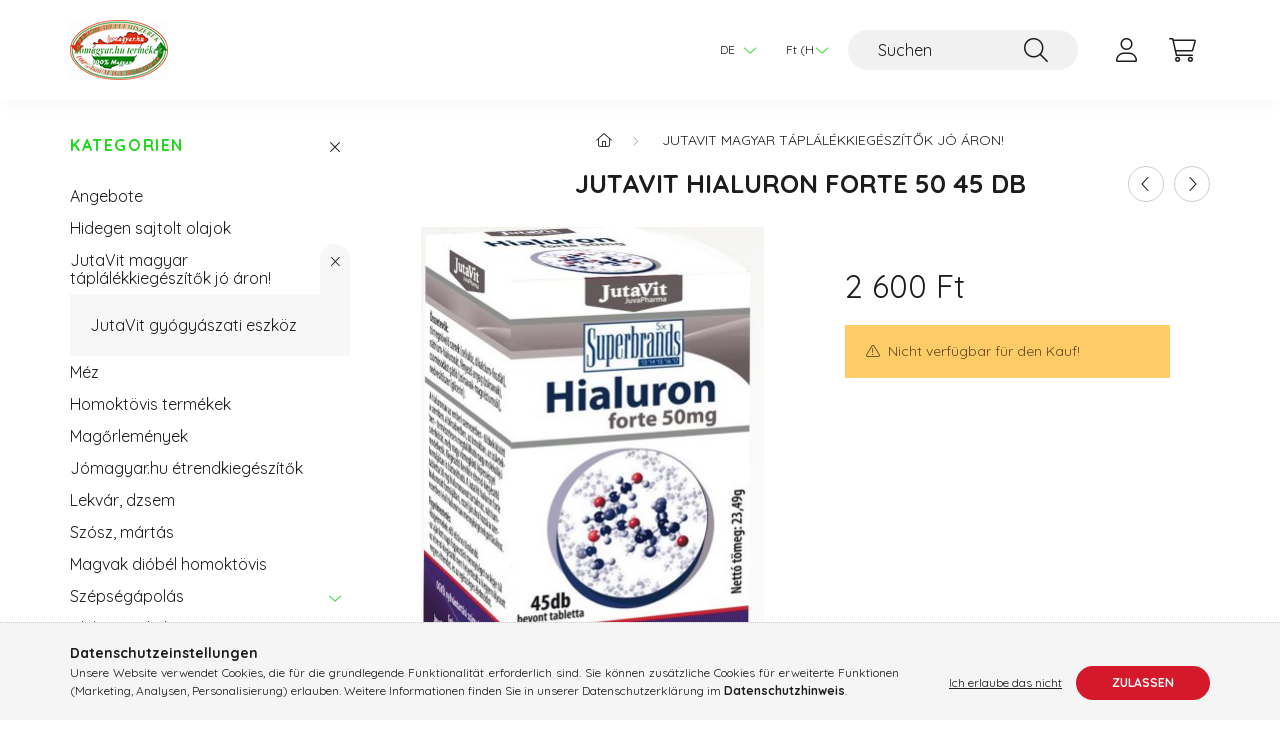

--- FILE ---
content_type: text/html; charset=UTF-8
request_url: https://jomagyar.hu/de/spd/jv-9192/JutaVit-Hialuron-forte-50-45-db
body_size: 20957
content:
<!DOCTYPE html>
<html lang="de">
    <head>
        <meta charset="utf-8">
<meta name="keywords" content="JutaVit Hialuron forte 50 45 db">
<meta name="description" content="JutaVit Hialuron forte 50 45 db, Új, Jutavit Hialuron Forte 200 mg 30db 3500 Ft!  A hialuronsav egy olyan fehérje építő elem (glükozaminoglikán), amely természe">
<meta name="robots" content="index, follow">
<meta http-equiv="X-UA-Compatible" content="IE=Edge">
<meta property="og:site_name" content="jomagyar.hu" />
<meta property="og:title" content="JutaVit Hialuron forte 50 45 db">
<meta property="og:description" content="JutaVit Hialuron forte 50 45 db, Új, Jutavit Hialuron Forte 200 mg 30db 3500 Ft!  A hialuronsav egy olyan fehérje építő elem (glükozaminoglikán), amely természe">
<meta property="og:type" content="product">
<meta property="og:url" content="https://jomagyar.hu/de/spd/jv-9192/JutaVit-Hialuron-forte-50-45-db">
<meta property="og:image" content="https://jomagyar.hu/img/57978/jv-9192/jv-9192.jpg">
<meta name="mobile-web-app-capable" content="yes">
<meta name="apple-mobile-web-app-capable" content="yes">
<meta name="MobileOptimized" content="320">
<meta name="HandheldFriendly" content="true">

<title>JutaVit Hialuron forte 50 45 db</title>


<script>
var service_type="shop";
var shop_url_main="https://jomagyar.hu";
var actual_lang="de";
var money_len="0";
var money_thousend=" ";
var money_dec=",";
var shop_id=57978;
var unas_design_url="https:"+"/"+"/"+"jomagyar.hu"+"/"+"!common_design"+"/"+"base"+"/"+"002203"+"/";
var unas_design_code='002203';
var unas_base_design_code='2200';
var unas_design_ver=4;
var unas_design_subver=4;
var unas_shop_url='https://jomagyar.hu/de';
var responsive="yes";
var price_nullcut_disable=1;
var config_plus=new Array();
config_plus['product_tooltip']=1;
config_plus['cart_redirect']=1;
config_plus['money_type']='Ft';
config_plus['money_type_display']='Ft';
var lang_text=new Array();

var UNAS = UNAS || {};
UNAS.shop={"base_url":'https://jomagyar.hu',"domain":'jomagyar.hu',"username":'etrendkiegeszitok-olajok.unas.hu',"id":57978,"lang":'de',"currency_type":'Ft',"currency_code":'HUF',"currency_rate":'1',"currency_length":0,"base_currency_length":0,"canonical_url":'https://jomagyar.hu/de/spd/jv-9192/JutaVit-Hialuron-forte-50-45-db'};
UNAS.design={"code":'002203',"page":'product_details'};
UNAS.api_auth="f3526a6f855bbcfb7a3a1f4ce7aea41c";
UNAS.customer={"email":'',"id":0,"group_id":0,"without_registration":0};
UNAS.shop["category_id"]="645669";
UNAS.shop["sku"]="jv-9192";
UNAS.shop["product_id"]="380275803";
UNAS.shop["only_private_customer_can_purchase"] = false;
 

UNAS.text = {
    "button_overlay_close": `Schließen`,
    "popup_window": `Popup-Fenster`,
    "list": `Liste`,
    "updating_in_progress": `Aktualisierung läuft`,
    "updated": `Aktualisiert`,
    "is_opened": `geöffnet`,
    "is_closed": `Geschlossen`,
    "deleted": `Gelöscht`,
    "consent_granted": `Einwilligung erteilt`,
    "consent_rejected": `Zustimmung verweigert`,
    "field_is_incorrect": `Ungültiges Feld`,
    "error_title": `Fehler!`,
    "product_variants": `Produktvarianten`,
    "product_added_to_cart": `Das Produkt wurde in den Warenkorb gelegt`,
    "product_added_to_cart_with_qty_problem": `Nur [qty_added_to_cart] [qty_unit] des Produkts wurden in den Warenkorb gelegt`,
    "product_removed_from_cart": `Artikel aus dem Warenkorb entfernt`,
    "reg_title_name": `Name`,
    "reg_title_company_name": `Firmenname`,
    "number_of_items_in_cart": `Anzahl der Artikel im Warenkorb`,
    "cart_is_empty": `Warenkorb ist leer`,
    "cart_updated": `Warenkorb aktualisiert`
};


UNAS.text["delete_from_compare"]= `Aus Vergleich entfernen`;
UNAS.text["comparison"]= `Vergleichen`;

UNAS.text["delete_from_favourites"]= `Aus Favoriten entfernen`;
UNAS.text["add_to_favourites"]= `Zu Favoriten hinzufügen`;






window.lazySizesConfig=window.lazySizesConfig || {};
window.lazySizesConfig.loadMode=1;
window.lazySizesConfig.loadHidden=false;

window.dataLayer = window.dataLayer || [];
function gtag(){dataLayer.push(arguments)};
gtag('js', new Date());
</script>

<script src="https://jomagyar.hu/!common_packages/jquery/jquery-3.2.1.js?mod_time=1759314983"></script>
<script src="https://jomagyar.hu/!common_packages/jquery/plugins/migrate/migrate.js?mod_time=1759314984"></script>
<script src="https://jomagyar.hu/!common_packages/jquery/plugins/autocomplete/autocomplete.js?mod_time=1759314983"></script>
<script src="https://jomagyar.hu/!common_packages/jquery/plugins/tools/overlay/overlay.js?mod_time=1759314984"></script>
<script src="https://jomagyar.hu/!common_packages/jquery/plugins/tools/toolbox/toolbox.expose.js?mod_time=1759314984"></script>
<script src="https://jomagyar.hu/!common_packages/jquery/plugins/lazysizes/lazysizes.min.js?mod_time=1759314984"></script>
<script src="https://jomagyar.hu/!common_packages/jquery/plugins/lazysizes/plugins/bgset/ls.bgset.min.js?mod_time=1759314984"></script>
<script src="https://jomagyar.hu/!common_packages/jquery/own/shop_common/exploded/common.js?mod_time=1764831093"></script>
<script src="https://jomagyar.hu/!common_packages/jquery/own/shop_common/exploded/common_overlay.js?mod_time=1759314983"></script>
<script src="https://jomagyar.hu/!common_packages/jquery/own/shop_common/exploded/common_shop_popup.js?mod_time=1759314983"></script>
<script src="https://jomagyar.hu/!common_packages/jquery/own/shop_common/exploded/page_product_details.js?mod_time=1759314983"></script>
<script src="https://jomagyar.hu/!common_packages/jquery/own/shop_common/exploded/function_favourites.js?mod_time=1759314983"></script>
<script src="https://jomagyar.hu/!common_packages/jquery/own/shop_common/exploded/function_compare.js?mod_time=1759314983"></script>
<script src="https://jomagyar.hu/!common_packages/jquery/own/shop_common/exploded/function_recommend.js?mod_time=1759314983"></script>
<script src="https://jomagyar.hu/!common_packages/jquery/own/shop_common/exploded/function_product_print.js?mod_time=1759314983"></script>
<script src="https://jomagyar.hu/!common_packages/jquery/plugins/hoverintent/hoverintent.js?mod_time=1759314984"></script>
<script src="https://jomagyar.hu/!common_packages/jquery/own/shop_tooltip/shop_tooltip.js?mod_time=1759314983"></script>
<script src="https://jomagyar.hu/!common_design/base/002200/main.js?mod_time=1759314986"></script>
<script src="https://jomagyar.hu/!common_packages/jquery/plugins/flickity/v3/flickity.pkgd.min.js?mod_time=1759314984"></script>
<script src="https://jomagyar.hu/!common_packages/jquery/plugins/flickity/v3/as-nav-for.js?mod_time=1759314984"></script>
<script src="https://jomagyar.hu/!common_packages/jquery/plugins/toastr/toastr.min.js?mod_time=1759314984"></script>
<script src="https://jomagyar.hu/!common_packages/jquery/plugins/tippy/popper-2.4.4.min.js?mod_time=1759314984"></script>
<script src="https://jomagyar.hu/!common_packages/jquery/plugins/tippy/tippy-bundle.umd.min.js?mod_time=1759314984"></script>
<script src="https://jomagyar.hu/!common_packages/jquery/plugins/photoswipe/photoswipe.min.js?mod_time=1759314984"></script>
<script src="https://jomagyar.hu/!common_packages/jquery/plugins/photoswipe/photoswipe-ui-default.min.js?mod_time=1759314984"></script>

<link href="https://jomagyar.hu/temp/shop_57978_ac742b43529eb66ed270322790d13bfb.css?mod_time=1769087771" rel="stylesheet" type="text/css">

<link href="https://jomagyar.hu/de/spd/jv-9192/JutaVit-Hialuron-forte-50-45-db" rel="canonical">
    <link id="favicon-32x32" rel="icon" type="image/png" href="https://jomagyar.hu/!common_design/own/image/favicon_32x32.png" sizes="32x32">
    <link id="favicon-192x192" rel="icon" type="image/png" href="https://jomagyar.hu/!common_design/own/image/favicon_192x192.png" sizes="192x192">
            <link rel="apple-touch-icon" href="https://jomagyar.hu/!common_design/own/image/favicon_32x32.png" sizes="32x32">
        <link rel="apple-touch-icon" href="https://jomagyar.hu/!common_design/own/image/favicon_192x192.png" sizes="192x192">
        <script>
        var google_consent=1;
    
        gtag('consent', 'default', {
           'ad_storage': 'denied',
           'ad_user_data': 'denied',
           'ad_personalization': 'denied',
           'analytics_storage': 'denied',
           'functionality_storage': 'denied',
           'personalization_storage': 'denied',
           'security_storage': 'granted'
        });

    
        gtag('consent', 'update', {
           'ad_storage': 'denied',
           'ad_user_data': 'denied',
           'ad_personalization': 'denied',
           'analytics_storage': 'denied',
           'functionality_storage': 'denied',
           'personalization_storage': 'denied',
           'security_storage': 'granted'
        });

        </script>
    <script async src="https://www.googletagmanager.com/gtag/js?id=G-GZYDJ5Y0T1"></script>    <script>
    gtag('config', 'G-GZYDJ5Y0T1');

        </script>
        <script>
    var google_analytics=1;

                gtag('event', 'view_item', {
              "currency": "HUF",
              "value": '2600',
              "items": [
                  {
                      "item_id": "jv-9192",
                      "item_name": "JutaVit Hialuron forte 50 45 db",
                      "item_category": "JutaVit magyar táplálékkiegészítők jó áron!",
                      "price": '2600'
                  }
              ],
              'non_interaction': true
            });
               </script>
           <script>
        gtag('config', 'AW-1054195693',{'allow_enhanced_conversions':true});
                </script>
            <script>
        var google_ads=1;

                gtag('event','remarketing', {
            'ecomm_pagetype': 'product',
            'ecomm_prodid': ["jv-9192"],
            'ecomm_totalvalue': 2600        });
            </script>
        <!-- Google Tag Manager -->
    <script>(function(w,d,s,l,i){w[l]=w[l]||[];w[l].push({'gtm.start':
            new Date().getTime(),event:'gtm.js'});var f=d.getElementsByTagName(s)[0],
            j=d.createElement(s),dl=l!='dataLayer'?'&l='+l:'';j.async=true;j.src=
            'https://www.googletagmanager.com/gtm.js?id='+i+dl;f.parentNode.insertBefore(j,f);
        })(window,document,'script','dataLayer','GTM-WDQ7J3MJ');</script>
    <!-- End Google Tag Manager -->

    <!-- Arukereso.cz PRODUCT DETAIL script -->
<script>
  (function(t, r, a, c, k, i, n, g) {t["ROIDataObject"] = k;
      t[k]=t[k]||function(){(t[k].q=t[k].q||[]).push(arguments)},t[k].c=i;n=r.createElement(a),
      g=r.getElementsByTagName(a)[0];n.async=1;n.src=c;g.parentNode.insertBefore(n,g)
      })(window, document, "script", "//www.arukereso.hu/ocm/sdk.js?source=unas&version=2&page=product_detail","arukereso", "hu");
</script>
<!-- End Arukereso.hu PRODUCT DETAIL script -->


        <meta content="width=device-width, initial-scale=1.0" name="viewport" />
        <link rel="preconnect" href="https://fonts.gstatic.com">
        <link rel="preload" href="https://fonts.googleapis.com/css2?family=Quicksand:wght@400;700&display=swap" as="style" />
        <link rel="stylesheet" href="https://fonts.googleapis.com/css2?family=Quicksand:wght@400;700&display=swap" media="print" onload="this.media='all'">
        <noscript>
            <link rel="stylesheet" href="https://fonts.googleapis.com/css2?family=Quicksand:wght@400;700&display=swap" />
        </noscript>
        
        
        
        
        
        

        
        
        
        
                    
            
            
            
            
            
            
            
            
            
                
    </head>

                
                
    
    
    
    
    
                     
    
    <body class='design_ver4 design_subver1 design_subver2 design_subver3 design_subver4' id="ud_shop_artdet">
    
        <!-- Google Tag Manager (noscript) -->
    <noscript><iframe src="https://www.googletagmanager.com/ns.html?id=GTM-WDQ7J3MJ"
                      height="0" width="0" style="display:none;visibility:hidden"></iframe></noscript>
    <!-- End Google Tag Manager (noscript) -->
    <div id="image_to_cart" style="display:none; position:absolute; z-index:100000;"></div>
<div class="overlay_common overlay_warning" id="overlay_cart_add"></div>
<script>$(document).ready(function(){ overlay_init("cart_add",{"onBeforeLoad":false}); });</script>
<div id="overlay_login_outer"></div>	
	<script>
	$(document).ready(function(){
	    var login_redir_init="";

		$("#overlay_login_outer").overlay({
			onBeforeLoad: function() {
                var login_redir_temp=login_redir_init;
                if (login_redir_act!="") {
                    login_redir_temp=login_redir_act;
                    login_redir_act="";
                }

									$.ajax({
						type: "GET",
						async: true,
						url: "https://jomagyar.hu/shop_ajax/ajax_popup_login.php",
						data: {
							shop_id:"57978",
							lang_master:"de",
                            login_redir:login_redir_temp,
							explicit:"ok",
							get_ajax:"1"
						},
						success: function(data){
							$("#overlay_login_outer").html(data);
							if (unas_design_ver >= 5) $("#overlay_login_outer").modal('show');
							$('#overlay_login1 input[name=shop_pass_login]').keypress(function(e) {
								var code = e.keyCode ? e.keyCode : e.which;
								if(code.toString() == 13) {		
									document.form_login_overlay.submit();		
								}	
							});	
						}
					});
								},
			top: 50,
			mask: {
	color: "#000000",
	loadSpeed: 200,
	maskId: "exposeMaskOverlay",
	opacity: 0.7
},
			closeOnClick: (config_plus['overlay_close_on_click_forced'] === 1),
			onClose: function(event, overlayIndex) {
				$("#login_redir").val("");
			},
			load: false
		});
		
			});
	function overlay_login() {
		$(document).ready(function(){
			$("#overlay_login_outer").overlay().load();
		});
	}
	function overlay_login_remind() {
        if (unas_design_ver >= 5) {
            $("#overlay_remind").overlay().load();
        } else {
            $(document).ready(function () {
                $("#overlay_login_outer").overlay().close();
                setTimeout('$("#overlay_remind").overlay().load();', 250);
            });
        }
	}

    var login_redir_act="";
    function overlay_login_redir(redir) {
        login_redir_act=redir;
        $("#overlay_login_outer").overlay().load();
    }
	</script>  
	<div class="overlay_common overlay_info" id="overlay_remind"></div>
<script>$(document).ready(function(){ overlay_init("remind",[]); });</script>

	<script>
    	function overlay_login_error_remind() {
		$(document).ready(function(){
			load_login=0;
			$("#overlay_error").overlay().close();
			setTimeout('$("#overlay_remind").overlay().load();', 250);	
		});
	}
	</script>  
	<div class="overlay_common overlay_info" id="overlay_newsletter"></div>
<script>$(document).ready(function(){ overlay_init("newsletter",[]); });</script>

<script>
function overlay_newsletter() {
    $(document).ready(function(){
        $("#overlay_newsletter").overlay().load();
    });
}
</script>
<div class="overlay_common overlay_error" id="overlay_script"></div>
<script>$(document).ready(function(){ overlay_init("script",[]); });</script>
    <script>
    $(document).ready(function() {
        $.ajax({
            type: "GET",
            url: "https://jomagyar.hu/shop_ajax/ajax_stat.php",
            data: {master_shop_id:"57978",get_ajax:"1"}
        });
    });
    </script>
    

    <div id="container" class="page_shop_artdet_jv_9192">
                

        <header class="header js-header">
            <div class="header-inner js-header-inner">
                <div class="container">
                    <div class="row gutters-10 gutters-xl-20 flex-nowrap justify-content-center align-items-center py-3 py-lg-4 position-relative">
                        <div class="header__left col col-lg-auto">
                            <div class="header__left-inner d-flex align-items-center">
                                <button type="button" class="hamburger__btn dropdown--btn d-xl-none" id="hamburger__btn" aria-label="hamburger button" data-btn-for=".main__left">
                                    <span class="hamburger__btn-icon icon--hamburger"></span>
                                </button>
                                    <div id="header_logo_img" class="js-element header_logo logo" data-element-name="header_logo">
        <div class="header_logo-img-container">
            <div class="header_logo-img-wrapper">
                                                <a href="https://jomagyar.hu/de/">                    <picture>
                                                <source media="(max-width: 575.98px)" srcset="https://jomagyar.hu/!common_design/custom/etrendkiegeszitok-olajok.unas.hu/element/layout_hu_header_logo-280x60_1_small.png?time=1698858130 36w, https://jomagyar.hu/!common_design/custom/etrendkiegeszitok-olajok.unas.hu/element/layout_hu_header_logo-280x60_1_small_retina.png?time=1698858130 560w" sizes="36px"/>
                                                <source srcset="https://jomagyar.hu/!common_design/custom/etrendkiegeszitok-olajok.unas.hu/element/layout_hu_header_logo-280x60_1_default.png?time=1698858130 1x, https://jomagyar.hu/!common_design/custom/etrendkiegeszitok-olajok.unas.hu/element/layout_hu_header_logo-280x60_1_default_retina.png?time=1698858130 2x" />
                        <img                              src="https://jomagyar.hu/!common_design/custom/etrendkiegeszitok-olajok.unas.hu/element/layout_hu_header_logo-280x60_1_default.png?time=1698858130"                             
                             alt="jomagyar.hu                        "/>
                    </picture>
                    </a>                                        </div>
        </div>
    </div>

                            </div>
                        </div>

                        <div class="header__right col-auto col-lg">
                            <div class="row gutters-10 align-items-center">
                                
                                <div class="col-auto col-xl d-flex justify-content-end position-static">
                                        <div class="lang-box-desktop flex-shrink-0">
        <div class="lang-select-group form-group form-select-group mb-0">
            <select class="form-control border-0 lang-select" aria-label="Sprache ändern" name="change_lang" id="box_lang_select_desktop" onchange="location.href='https://jomagyar.hu'+this.value">
                                <option value="/spd/jv-9192/JutaVit-Hialuron-forte-50-45-db">HU</option>
                                <option value="/de/spd/jv-9192/JutaVit-Hialuron-forte-50-45-db" selected="selected">DE</option>
                                <option value="/en/spd/jv-9192/JutaVit-Hialuron-forte-50-45-db">EN</option>
                            </select>
        </div>
    </div>
    
                                        <div class="currency-box-desktop flex-shrink-0">
        <form action="https://jomagyar.hu/de/shop_moneychange.php" name="form_moneychange" method="post"><input name="file_back" type="hidden" value="/de/spd/jv-9192/JutaVit-Hialuron-forte-50-45-db">
            <div class="currency-select-group form-group form-select-group mb-0">
                <select class="form-control border-0 money-select" aria-label="Währung ändern" name="session_money_select" id="session_money_select2" onchange="document.form_moneychange.submit();">
                    <option value="-1" selected="selected">Ft (HUF)</option>
                                            <option value="0">EUR</option>
                                    </select>
            </div>
        </form>
            </div>


                                    <button class="search-box__dropdown-btn dropdown--btn d-xl-none" aria-label="search button" type="button" data-btn-for=".search-box__dropdown">
                                        <span class="search-box__dropdown-btn-icon icon--search"></span>
                                    </button>
                                    <div class="search-box search-box__dropdown dropdown--content dropdown--content-till-lg" data-content-for=".search__dropdown-btn" data-content-direction="full">
                                        <div class="dropdown--content-inner search-box__inner position-relative js-search browser-is-chrome" id="box_search_content">
    <form name="form_include_search" id="form_include_search" action="https://jomagyar.hu/de/shop_search.php" method="get">
    <div class="box-search-group">
        <input data-stay-visible-breakpoint="1200" class="search-box__input ac_input form-control js-search-input" name="search"
               pattern=".{3,100}" id="box_search_input" value="" aria-label="Suchen"
               title="Bitte geben Sie einen längeren Suchbegriff ein." placeholder="Suchen" type="search" maxlength="100" autocomplete="off"
               required        >
        <div class='search-box__search-btn-outer input-group-append' title='Suche'>
            <button class='search-btn' aria-label="Suche">
                <span class="search-btn-icon icon--search"></span>
            </button>
        </div>
        <div class="search__loading">
            <div class="loading-spinner--small"></div>
        </div>
    </div>
    <div class="search-box__mask"></div>
    </form>
    <div class="ac_results"></div>
</div>
<script>
    $(document).ready(function(){
        $(document).on('smartSearchInputLoseFocus', function(){
            if ($('.js-search-smart-autocomplete').length>0) {
                setTimeout(function () {
                    let height = $(window).height() - ($('.js-search-smart-autocomplete').offset().top - $(window).scrollTop()) - 20;
                    $('.search-smart-autocomplete').css('max-height', height + 'px');
                }, 300);
            }
        });
    });
</script>

                                    </div>

                                        <button type="button" class="profile__btn js-profile-btn dropdown--btn" id="profile__btn" data-orders="https://jomagyar.hu/de/shop_order_track.php" aria-label="profile button" data-btn-for=".profile__dropdown">
        <span class="profile__btn-icon icon--head"></span>
    </button>
    <div class="profile__dropdown dropdown--content" data-content-for=".profile__btn" data-content-direction="right">
        <div class="dropdown--content-inner">
                    <div class="profile__title">
                <span class="profile__title-icon icon--b-head"></span>
                <span class="profile__title-text">Anmelden</span>
            </div>
            <div class='login-box__loggedout-container'>
                <form name="form_login" action="https://jomagyar.hu/de/shop_logincheck.php" method="post"><input name="file_back" type="hidden" value="/de/spd/jv-9192/JutaVit-Hialuron-forte-50-45-db"><input type="hidden" name="login_redir" value="" id="login_redir">
                <div class="login-box__form-inner">
                    <div class="form-group login-box__input-field form-label-group">
                        <input name="shop_user_login" id="shop_user_login" aria-label="E-Mail" placeholder='E-Mail' type="text" maxlength="100" class="form-control" spellcheck="false" autocomplete="email" autocapitalize="off">
                        <label for="shop_user_login">E-Mail</label>
                    </div>
                    <div class="form-group login-box__input-field form-label-group mb-4">
                        <input name="shop_pass_login" id="shop_pass_login" aria-label="Passwort" placeholder="Passwort" type="password" maxlength="100" class="form-control" spellcheck="false" autocomplete="current-password" autocapitalize="off">
                        <label for="shop_pass_login">Passwort</label>
                    </div>
                    <div class="form-group text-center mb-4">
                        <button type="submit" class="btn btn-primary">Anmelden</button>
                    </div>
                                        <div class="line-separator"></div>
                    <div class="form-group text-center">
                        <div class="login-box__reg-btn-wrap">
                            <a class="login-box__reg-btn btn btn-secondary" href="https://jomagyar.hu/de/shop_reg.php?no_reg=0">Registrieren</a>
                        </div>
                        <div class="login-box__remind-btn-wrap">
                            <button type="button" class="login-box__remind-btn btn btn-secondary" onclick="handleCloseDropdowns(); overlay_login_remind();">Ich habe mein Passwort vergessen</button>
                        </div>
                    </div>
                </div>
                </form>
            </div>
                </div>
    </div>


                                    <button class="cart-box__btn dropdown--btn js-cart-box-loaded-by-ajax" aria-label="cart button" type="button" data-btn-for=".cart-box__dropdown">
                                        <span class="cart-box__btn-icon icon--cart">
                                                <span id="box_cart_content" class="cart-box">            </span>
                                        </span>
                                    </button>
                                                                        <div class="cart-box__dropdown dropdown--content js-cart-box-dropdown" data-content-for=".cart-box__btn" data-content-direction="right">
                                        <div class="h-100 dropdown--content-inner" id="box_cart_content2">
                                            <div class="loading-spinner-wrapper text-center">
                                                <div class="loading-spinner--small" style="width:30px;height:30px;"></div>
                                            </div>
                                            <script>
                                                $(document).ready(function(){
                                                    $('.cart-box__btn').on('click', function(){
                                                        let $this_btn = $(this);
                                                        const $box_cart_2 = $("#box_cart_content2");

                                                        if (!$this_btn.hasClass('ajax-loading') && !$this_btn.hasClass('is-loaded')) {
                                                            $.ajax({
                                                                type: "GET",
                                                                async: true,
                                                                url: "https://jomagyar.hu/shop_ajax/ajax_box_cart.php?get_ajax=1&lang_master=de&cart_num=2",
                                                                beforeSend:function(){
                                                                    $this_btn.addClass('ajax-loading');
                                                                    $box_cart_2.addClass('ajax-loading');
                                                                },
                                                                success: function (data) {
                                                                    $box_cart_2.html(data).removeClass('ajax-loading').addClass("is-loaded");
                                                                    $this_btn.removeClass('ajax-loading').addClass("is-loaded");

                                                                    const $box_cart_free_shipping_el = $(".js-cart-box-free-shipping", $box_cart_2);
                                                                    const $box_cart_sum_and_btns_el = $(".js-cart-box-sum-and-btns", $box_cart_2);
                                                                    const $box_cart_header_el = $(".js-cart-box-title", $box_cart_2);

                                                                    requestAnimationFrame(function() {
                                                                        if ($box_cart_free_shipping_el.length > 0 && $box_cart_free_shipping_el.css('display') != 'none') {
                                                                            root.style.setProperty("--cart-box-free-shipping-height", $box_cart_free_shipping_el.outerHeight(true) + "px");
                                                                        }
                                                                        if ($box_cart_header_el.length > 0 && $box_cart_header_el.css('display') != 'none') {
                                                                            root.style.setProperty("--cart-box-header-height", $box_cart_header_el.outerHeight(true) + "px");
                                                                        }
                                                                        root.style.setProperty("--cart-box-sum-and-btns", $box_cart_sum_and_btns_el.outerHeight(true) + "px");
                                                                    })
                                                                }
                                                            });
                                                        }
                                                    });
                                                });
                                            </script>
                                            
                                        </div>
                                    </div>
                                                                    </div>
                            </div>
                        </div>
                    </div>
                </div>
            </div>
        </header>
        
        <main class="main">
            <div class="container">
                <div class="row">
                                        <div class="main__left col-auto dropdown--content dropdown--content-till-lg" data-content-for=".hamburger__btn, .filter-top__filter-btn" data-content-direction="left">
                        <button class="main__left-btn-close btn-close d-xl-none" data-close-btn-for=".hamburger__btn, .main__left" type="button" aria-label="schließen" data-text="schließen"></button>
                        <div class="main__left-inner">
                            

                                                        <div id="box_container_shop_cat" class="box_container">
                                <div class="box box--closeable has-opened-content">
                                    <div class="box__title h4">
                                        <span class="box__title-text" onclick="boxContentOpener($(this));">Kategorien</span>
                                        <button onclick="boxContentOpener($(this));"  aria-expanded="true" class="box__toggle-btn content-toggle-btn" aria-haspopup="listbox" type="button"></button>
                                    </div>
                                    <div class="box__content show js-box-content">
                                                <script>
    function navItemOpen($thisBtn) {
        let $thisParentSubmenu = $thisBtn.closest('.submenu');
        let $thisNavItem = $thisBtn.closest('.nav-item');
        let $thisSubmenu = $thisNavItem.find('.submenu').first();

        /*remove is-opened class form the rest menus (cat+plus)*/
        let $notThisOpenedNavItem = $thisParentSubmenu.find('.nav-item.show').not($thisNavItem);
        $notThisOpenedNavItem.find('.submenu.show').removeClass('show');
        $notThisOpenedNavItem.find('.submenu-toggle-btn').attr('aria-expanded','false');
        $notThisOpenedNavItem.removeClass('show');

        if ($thisNavItem.hasClass('show')) {
            $thisBtn.attr('aria-expanded','false');
            $thisNavItem.removeClass('show');
            $thisSubmenu.removeClass('show');
        } else {
            $thisBtn.attr('aria-expanded','true');
            $thisNavItem.addClass('show');
            $thisSubmenu.addClass('show');
        }
    }
    function catSubLoad($id,$ajaxUrl){
        let $navItem = $('.nav-item[data-id="'+$id+'"]');

        $.ajax({
            type: 'GET',
            url: $ajaxUrl,
            beforeSend: function(){
                $navItem.addClass('ajax-loading');
                setTimeout(function (){
                    if (!$navItem.hasClass('ajax-loaded')) {
                        $navItem.addClass('ajax-loader');
                    }
                }, 500);
            },
            success:function(data){
                $navItem.append(data);
                $("> .nav-link-wrapper > .submenu-toggle-btn", $navItem).attr('onclick','navItemOpen($(this));').trigger('click');
                $navItem.removeClass('ajax-loading ajax-loader').addClass('ajax-loaded');
            }
        });
    }
</script>

<ul id="nav__cat" class="navbar-nav js-navbar-nav">
            <li class="nav-item spec-item js-nav-item-akcio" data-id="akcio">
            <div class="nav-link-wrapper">
                <a class="nav-link" href="https://jomagyar.hu/de/shop_artspec.php?artspec=1">
                    Angebote
                                    </a>

                            </div>
                    </li>
            <li class="nav-item js-nav-item-383064" data-id="383064">
            <div class="nav-link-wrapper">
                <a class="nav-link" href="https://jomagyar.hu/de/spl/383064/Hidegen-sajtolt-olajok">
                    Hidegen sajtolt olajok
                                    </a>

                            </div>
                    </li>
            <li class="nav-item has-submenu show js-nav-item-645669" data-id="645669">
            <div class="nav-link-wrapper">
                <a class="nav-link" href="https://jomagyar.hu/de/sct/645669/JutaVit-magyar-taplalekkiegeszitok-jo-aron">
                    JutaVit magyar táplálékkiegészítők jó áron!
                                    </a>

                                <button                         onclick="navItemOpen($(this));" aria-expanded="true"                        class="content-toggle-btn submenu-toggle-btn" data-toggle="submenu" aria-haspopup="true" type="button">
                </button>
                            </div>
                            <ul class="submenu collapse show submenu--level-1">
            <li class="nav-item  js-nav-item-630244" data-id="630244">
            <div class="nav-link-wrapper">
                <a class="nav-link" href="https://jomagyar.hu/de/spl/630244/JutaVit-gyogyaszati-eszkoz" >JutaVit gyógyászati eszköz
                                </a>
                            </div>
                    </li>
    
    
    </ul>

                    </li>
            <li class="nav-item js-nav-item-631863" data-id="631863">
            <div class="nav-link-wrapper">
                <a class="nav-link" href="https://jomagyar.hu/de/spl/631863/Mez">
                    Méz
                                    </a>

                            </div>
                    </li>
            <li class="nav-item js-nav-item-933257" data-id="933257">
            <div class="nav-link-wrapper">
                <a class="nav-link" href="https://jomagyar.hu/de/spl/933257/Homoktovis-termekek">
                    Homoktövis termékek
                                    </a>

                            </div>
                    </li>
            <li class="nav-item js-nav-item-626149" data-id="626149">
            <div class="nav-link-wrapper">
                <a class="nav-link" href="https://jomagyar.hu/de/spl/626149/Magorlemenyek">
                    Magőrlemények
                                    </a>

                            </div>
                    </li>
            <li class="nav-item js-nav-item-863118" data-id="863118">
            <div class="nav-link-wrapper">
                <a class="nav-link" href="https://jomagyar.hu/de/spl/863118/Jomagyar-hu-etrendkiegeszitok">
                    Jómagyar.hu étrendkiegészítők
                                    </a>

                            </div>
                    </li>
            <li class="nav-item js-nav-item-924639" data-id="924639">
            <div class="nav-link-wrapper">
                <a class="nav-link" href="https://jomagyar.hu/de/spl/924639/Lekvar-dzsem">
                    Lekvár, dzsem
                                    </a>

                            </div>
                    </li>
            <li class="nav-item js-nav-item-385735" data-id="385735">
            <div class="nav-link-wrapper">
                <a class="nav-link" href="https://jomagyar.hu/de/spl/385735/Szosz-martas">
                    Szósz, mártás
                                    </a>

                            </div>
                    </li>
            <li class="nav-item js-nav-item-934605" data-id="934605">
            <div class="nav-link-wrapper">
                <a class="nav-link" href="https://jomagyar.hu/de/spl/934605/Magvak-diobel-homoktovis">
                    Magvak dióbél homoktövis
                                    </a>

                            </div>
                    </li>
            <li class="nav-item has-submenu js-nav-item-712209" data-id="712209">
            <div class="nav-link-wrapper">
                <a class="nav-link" href="https://jomagyar.hu/de/sct/712209/Szepsegapolas">
                    Szépségápolás
                                    </a>

                                <button                         onclick="catSubLoad('712209','https://jomagyar.hu/shop_ajax/ajax_box_cat.php?get_ajax=1&type=layout&change_lang=de&level=1&key=712209&box_var_name=shop_cat&box_var_layout_cache=1&box_var_expand_cache=yes&box_var_layout_level0=0&box_var_layout=1&box_var_ajax=1&box_var_section=content&box_var_highlight=yes&box_var_type=expand&box_var_div=no&box_var_expand_cache_per_cats=1');" aria-expanded="false"
                                                class="content-toggle-btn submenu-toggle-btn" data-toggle="submenu" aria-haspopup="true" type="button">
                </button>
                            </div>
                    </li>
            <li class="nav-item js-nav-item-281046" data-id="281046">
            <div class="nav-link-wrapper">
                <a class="nav-link" href="https://jomagyar.hu/de/spl/281046/Chili-termekek">
                    Chili termékek
                                    </a>

                            </div>
                    </li>
            <li class="nav-item js-nav-item-626993" data-id="626993">
            <div class="nav-link-wrapper">
                <a class="nav-link" href="https://jomagyar.hu/de/spl/626993/Vitaminok-es-asvanyi-anyagok">
                    Vitaminok és ásványi anyagok
                                    </a>

                            </div>
                    </li>
            <li class="nav-item js-nav-item-716715" data-id="716715">
            <div class="nav-link-wrapper">
                <a class="nav-link" href="https://jomagyar.hu/de/spl/716715/Jomagyar-hu-fuszerek">
                    Jómagyar.hu fűszerek
                                    </a>

                            </div>
                    </li>
            <li class="nav-item js-nav-item-100001" data-id="100001">
            <div class="nav-link-wrapper">
                <a class="nav-link" href="https://jomagyar.hu/de/spl/100001/Vitamin">
                    Vitamin
                                    </a>

                            </div>
                    </li>
            <li class="nav-item js-nav-item-542808" data-id="542808">
            <div class="nav-link-wrapper">
                <a class="nav-link" href="https://jomagyar.hu/de/spl/542808/Minosegi-magyar-vorosborok">
                    Minőségi magyar vörösborok
                                    </a>

                            </div>
                    </li>
            <li class="nav-item js-nav-item-645705" data-id="645705">
            <div class="nav-link-wrapper">
                <a class="nav-link" href="https://jomagyar.hu/de/spl/645705/Taplalekkiegeszito">
                    Táplálékkiegészítő
                                    </a>

                            </div>
                    </li>
            <li class="nav-item js-nav-item-582430" data-id="582430">
            <div class="nav-link-wrapper">
                <a class="nav-link" href="https://jomagyar.hu/de/spl/582430/Izuletvedo-keszitmenyek">
                    Ízületvédő készítmények
                                    </a>

                            </div>
                    </li>
            <li class="nav-item js-nav-item-100006" data-id="100006">
            <div class="nav-link-wrapper">
                <a class="nav-link" href="https://jomagyar.hu/de/spl/100006/Gyogynoveny">
                    Gyógynövény
                                    </a>

                            </div>
                    </li>
            <li class="nav-item js-nav-item-715389" data-id="715389">
            <div class="nav-link-wrapper">
                <a class="nav-link" href="https://jomagyar.hu/de/spl/715389/Horgasz-etetoanyagok">
                    Horgász etetőanyagok
                                    </a>

                            </div>
                    </li>
            <li class="nav-item js-nav-item-310631" data-id="310631">
            <div class="nav-link-wrapper">
                <a class="nav-link" href="https://jomagyar.hu/de/spl/310631/Etolaj">
                    Étolaj
                                    </a>

                            </div>
                    </li>
            <li class="nav-item js-nav-item-195694" data-id="195694">
            <div class="nav-link-wrapper">
                <a class="nav-link" href="https://jomagyar.hu/de/spl/195694/Gyumolcsle-zoldsegle">
                    Gyümölcslé-zöldséglé
                                    </a>

                            </div>
                    </li>
            <li class="nav-item js-nav-item-658208" data-id="658208">
            <div class="nav-link-wrapper">
                <a class="nav-link" href="https://jomagyar.hu/de/spl/658208/Liszt">
                    Liszt
                                    </a>

                            </div>
                    </li>
    </ul>
    
                                                
    
                                    </div>
                                </div>
                                <script>
                                    function boxContentOpener($thisEl) {
                                        let $thisBox = $thisEl.closest('.box');
                                        let $thisBtn = $thisBox.find('.box__toggle-btn');

                                        if ($thisBox.hasClass('has-opened-content')) {
                                            $thisBtn.attr('aria-expanded','false').removeClass('open').addClass('close');
                                            $thisBox.removeClass('has-opened-content').find('.box__content').removeClass('show');
                                        } else {
                                            $thisBox.addClass('has-opened-content').find('.box__content').addClass('show');
                                            $thisBtn.attr('aria-expanded','true').removeClass('open').addClass('close')
                                        }
                                    }
                                </script>
                            </div>
                            
                                    
    

                            
                                                        <div id="box_container_shop_lang_money" class="box_container d-xl-none">
                                <div class="box">
                                    <div class="d-flex justify-content-center lang-money-box-inner">
                                                    <div class="lang-box-mobile">
        <div class="lang-select-group form-group form-select-group mb-0">
            <select class="form-control border-0 lang-select" aria-label="Sprache ändern" name="change_lang" id="box_lang_select_mobile" onchange="location.href='https://jomagyar.hu'+this.value">
                                <option value="/spd/jv-9192/JutaVit-Hialuron-forte-50-45-db">HU</option>
                                <option value="/de/spd/jv-9192/JutaVit-Hialuron-forte-50-45-db" selected="selected">DE</option>
                                <option value="/en/spd/jv-9192/JutaVit-Hialuron-forte-50-45-db">EN</option>
                            </select>
        </div>
    </div>
    
            <div class="currency-box-mobile">
        <form action="https://jomagyar.hu/de/shop_moneychange.php" name="form_moneychange2" method="post"><input name="file_back" type="hidden" value="/de/spd/jv-9192/JutaVit-Hialuron-forte-50-45-db">
            <div class="currency-select-group form-group form-select-group mb-0">
                <select class="form-control border-0 money-select" aria-label="Währung ändern" name="session_money_select" id="session_money_select" onchange="document.form_moneychange2.submit();">
                    <option value="-1" selected="selected">Ft (HUF)</option>
                                            <option value="0">EUR</option>
                                    </select>
            </div>
        </form>
            </div>

    
                                    </div>
                                </div>
                            </div>
                            
                            <div id='box_container_shop_top' class='box_container_1'>
                            <div class="box">
                                <div class="box__title h4">Top-Produkte</div>
                                <div class="box__content js-box-content"><div id='box_top_content' class='box_content box_top_content'><div class='box_content_ajax' data-min-length='5'></div><script>
	$.ajax({
		type: "GET",
		async: true,
		url: "https://jomagyar.hu/shop_ajax/ajax_box_top.php",
		data: {
			box_id:"",
			unas_page:"0",
			cat_endid:"645669",
			get_ajax:1,
			shop_id:"57978",
			lang_master:"de"
		},
		success: function(result){
			$("#box_top_content").html(result);
		}
	});
</script>
</div></div>
                            </div>
                            </div>

                                                        
                            
                            
                        </div>
                    </div>
                    
                                        <div class="main__right col px-0">
                                                
                        
    <link rel="stylesheet" type="text/css" href="https://jomagyar.hu/de/!common_packages/jquery/plugins/photoswipe/css/default-skin.min.css">
    <link rel="stylesheet" type="text/css" href="https://jomagyar.hu/de/!common_packages/jquery/plugins/photoswipe/css/photoswipe.min.css">
        
    
    <script>
        var $clickElementToInitPs = '.js-init-ps';

        var initPhotoSwipeFromDOM = function() {
            var $pswp = $('.pswp')[0];
            var $psDatas = $('.photoSwipeDatas');

            $psDatas.each( function() {
                var $pics = $(this),
                    getItems = function() {
                        var items = [];
                        $pics.find('a').each(function() {
                            var $this = $(this),
                                $href   = $this.attr('href'),
                                $size   = $this.data('size').split('x'),
                                $width  = $size[0],
                                $height = $size[1],
                                item = {
                                    src : $href,
                                    w   : $width,
                                    h   : $height
                                };
                            items.push(item);
                        });
                        return items;
                    };

                var items = getItems();

                $($clickElementToInitPs).on('click', function (event) {
                    var $this = $(this);
                    event.preventDefault();

                    var $index = parseInt($this.attr('data-loop-index'));
                    var options = {
                        index: $index,
                        history: false,
                        bgOpacity: 1,
                        preventHide: true,
                        shareEl: false,
                        showHideOpacity: true,
                        showAnimationDuration: 200,
                        getDoubleTapZoom: function (isMouseClick, item) {
                            if (isMouseClick) {
                                return 1;
                            } else {
                                return item.initialZoomLevel < 0.7 ? 1 : 1.5;
                            }
                        }
                    };

                    var photoSwipe = new PhotoSwipe($pswp, PhotoSwipeUI_Default, items, options);
                    photoSwipe.init();
                });
            });
        };
    </script>


<div id="page_artdet_content" class="artdet artdet--type-1">
        <div class="artdet__breadcrumb">
        <div class="container">
                <nav id="breadcrumb" aria-label="breadcrumb">
                                <ol class="breadcrumb level-1">
                <li class="breadcrumb-item">
                                        <a class="breadcrumb-item breadcrumb-item--home" href="https://jomagyar.hu/de/sct/0/" aria-label="Hauptkategorie" title="Hauptkategorie"></a>
                                    </li>
                                <li class="breadcrumb-item">
                                        <a class="breadcrumb-item" href="https://jomagyar.hu/de/sct/645669/JutaVit-magyar-taplalekkiegeszitok-jo-aron">JutaVit magyar táplálékkiegészítők jó áron!</a>
                                    </li>
                            </ol>
            <script>
                $("document").ready(function(){
                                                                        $(".js-nav-item-645669").addClass("has-active");
                                                            });
            </script>
                </nav>

        </div>
    </div>

    <script>
<!--
var lang_text_warning=`Achtung!`
var lang_text_required_fields_missing=`Bitte füllen Sie alle Pflichtfelder aus!`
function formsubmit_artdet() {
   cart_add("jv__unas__9192","",null,1)
}
$(document).ready(function(){
	select_base_price("jv__unas__9192",1);
	
	
});
// -->
</script>


    <form name="form_temp_artdet">


    <div class="artdet__name-wrap mb-4">
        <div class="container px-3 px-md-4">
                            <div class="artdet__pagination d-flex">
                    <button class="artdet__pagination-btn artdet__pagination-prev btn btn-square btn-outline-light icon--arrow-left ml-auto" type="button" onclick="product_det_prevnext('https://jomagyar.hu/de/spd/jv-9192/JutaVit-Hialuron-forte-50-45-db','?cat=645669&sku=jv-9192&action=prev_js')" title="Vorheriges Produkt"></button>
                    <button class="artdet__pagination-btn artdet__pagination-next btn btn-square btn-outline-light icon--arrow-right ml-3" type="button" onclick="product_det_prevnext('https://jomagyar.hu/de/spd/jv-9192/JutaVit-Hialuron-forte-50-45-db','?cat=645669&sku=jv-9192&action=next_js')" title="Nächstes Produkt"></button>
                </div>
                        <div class="d-flex justify-content-center align-items-center">
                                <h1 class="artdet__name line-clamp--3-14">JutaVit Hialuron forte 50 45 db
</h1>
            </div>
                    </div>
    </div>

    <div class="artdet__pic-data-wrap mb-3 mb-lg-5 js-product">
        <div class="container px-3 px-md-4">
            <div class="row gutters-5 main-block">
                <div class="artdet__img-data-left-col col-md-6 col-xxl-8">
                    <div class="row gutters-5 h-100">
                        <div class="artdet__img-col col-xxl-6">
                            <div class="artdet__img-inner has-image">
                                		                                                                
                                <div class="artdet__alts js-alts carousel mb-4" data-flickity='{ "cellAlign": "left", "contain": true, "groupCells": false, "lazyLoad": true, "sync": ".artdet__img-thumbs", "pageDots": false, "prevNextButtons": false }'>
                                    <div class="carousel-cell artdet__alt-img-cell js-init-ps" data-loop-index="0">
                                        		                                        <img class="artdet__alt-img artdet__img--main"
                                            src="https://jomagyar.hu/img/57978/jv-9192/500x500/jv-9192.jpg?time=1703925041"
                                            srcset="https://jomagyar.hu/img/57978/jv-9192/700x700/jv-9192.jpg?time=1703925041 1.4x"                                            alt="JutaVit Hialuron forte 50 45 db" title="JutaVit Hialuron forte 50 45 db" id="main_image"
                                                                                        data-original-width="676"
                                            data-original-height="983"
                                                    
                
                
                
                                                         width="343" height="500"
                                    
                                                                                    />
                                    </div>
                                                                    </div>

                                
                                                                    <script>
                                        $(document).ready(function() {
                                            initPhotoSwipeFromDOM();
                                        });
                                    </script>

                                    <div class="photoSwipeDatas invisible">
                                        <a href="https://jomagyar.hu/img/57978/jv-9192/jv-9192.jpg?time=1703925041" data-size="676x983"></a>
                                                                            </div>
                                
                                                                		                            </div>
                        </div>
                        <div class="artdet__data-left-col col-xxl-6">
                            <div class="artdet__data-left p-4 p-md-5">
                                                            <div id="artdet__short-descrition" class="artdet__short-descripton mb-5">
                                    <div class="artdet__short-descripton-content text-justify mb-3"><p><a href="https://jomagyar.hu/JutaVit-Hialuron-Forte-200mg-kapszula-30db"><span style="font-size: 14px;"><strong><span style="font-family: arial, helvetica, sans-serif; line-height: 14px; text-align: left; color: #ff0000;">Új, Jutavit Hialuron Forte 200 mg 30db 3500 Ft!</span></strong></span></a>  A hialuronsav egy olyan fehérje építő elem (glükozaminoglikán), amely természetesen is megtalálható az emberi szervezetben (bőr, porc, ízületi folyadék, szívbillentyű, szem, izom). A szövetekben hálószerűen összekapcsolja és kitölti a sejtek közötti állományt.</p></div>
                                                                            <div class="scroll-to-wrap">
                                            <a class="scroll-to btn btn-secondary" data-scroll="#artdet__long-description" href="#">Mehr erfahren</a>
                                        </div>
                                                                    </div>
                            
                            
                            
                                                        </div>
                        </div>
                    </div>
                </div>
                <div class="artdet__data-right-col col-md-6 col-xxl-4">
                    <div class="artdet__data-right p-4 p-md-5">
                        <div class="artdet__data-right-inner">
                            
                            
                            
                            
                            
                            
                                                            <div class="artdet__price-datas mb-4">
                                    
                                    <div class="artdet__prices">
                                        <div class="artdet__price-base-and-sale with-rrp d-flex flex-wrap align-items-baseline">
                                                                                                                                        <div class="artdet__price-base product-price--base">
                                                    <span class="artdet__price-base-value"><span class='price-gross-format'><span id='price_net_brutto_jv__unas__9192' class='price_net_brutto_jv__unas__9192 price-gross'>2 600</span><span class='price-currency'> Ft</span></span></span>                                                </div>
                                                                                    </div>
                                                                            </div>

                                                                    </div>
                            
                                                                                                                                <div class="artdet__cart-not-buyable alert alert-warning icon--b-exclamation mb-4" role="alert">Nicht verfügbar für den Kauf!</div>
                                                                                            
                            
                            
                            
                                                    </div>

                                                <div id="artdet__functions" class="artdet__function d-flex justify-content-center">
                                                        <button type="button" class="product__func-btn favourites-btn page_artdet_func_favourites_jv__unas__9192 page_artdet_func_favourites_outer_jv__unas__9192" onclick='add_to_favourites("","jv-9192","page_artdet_func_favourites","page_artdet_func_favourites_outer","380275803");' id="page_artdet_func_favourites" aria-label="Zu Favoriten hinzufügen" data-tippy="Zu Favoriten hinzufügen">
                                <span class="product__func-icon favourites__icon icon--favo"></span>
                            </button>
                                                                                    <button type="button" class="product__func-btn artdet-func-compare page_artdet_func_compare_jv__unas__9192" onclick='popup_compare_dialog("jv-9192");' id="page_artdet_func_compare" aria-label="Vergleichen" data-tippy="Vergleichen">
                                <span class="product__func-icon compare__icon icon--compare"></span>
                            </button>
                                                                            <button type="button" class="product__func-btn artdet-func-print d-none d-lg-block" onclick='javascript:popup_print_dialog(2,1,"jv-9192");' id="page_artdet_func_print" aria-label="Drucken" data-tippy="Drucken">
                                <span class="product__func-icon icon--print"></span>
                            </button>
                                                                            <button type="button" class="product__func-btn artdet-func-recommend" onclick='recommend_dialog("jv-9192");' id="page_artdet_func_recommend" aria-label="Ich empfehle es" data-tippy="Ich empfehle es">
                                <span class="product__func-icon icon--mail"></span>
                            </button>
                                                                        </div>
                                            </div>
                </div>
            </div>
        </div>
    </div>

    
    
            <section id="artdet__long-description" class="long-description main-block">
            <div class="container container-max-xl">
                <div class="long-description__title main-title">Details</div>
                <div class="long-description__content text-justify"><p><span style="font-size: 14pt; color: #000000; font-family: arial, helvetica, sans-serif;"><strong><span style="line-height: 14px; text-align: left;">JutaVit Hialuron forte 50 tabletta 45 db - Ára: 2600 Ft</span></strong></span></p>
<p><span style="font-size: 14pt; color: #000000; font-family: arial, helvetica, sans-serif;"><strong><span style="line-height: 14px; text-align: left;"></span></strong></span></p>
<p><span style="color: #ff0000;"><strong>Csak a nagyobb dózisúakat tartjuk!</strong></span><br /><br /><span style="font-size: 10pt; color: #000000; font-family: arial, helvetica, sans-serif;"><strong><span style="line-height: 14px; text-align: left;">A hialuronsavról</span></strong></span><br /><br /><span style="font-family: arial, helvetica, sans-serif; font-size: 10pt; line-height: 14px; text-align: left; color: #000000;"> Egyedülálló tulajdonsága, hogy tömege 1000-szeresének megfelelő vizet képes megkötni, így biztosítja az adott szövet volumenét, térkitöltését és rugalmasságát. A hialuronsav ezenkívüli módon támogatja az immunrendszer működését, hisz kiváló antioxidáns, és antibakteriális hatással is rendelkezik. </span><br style="color: #6e6e6e; font-family: arial, geneva, sans-serif; font-size: 12px; line-height: 14px; text-align: left;" /><span style="font-family: arial, helvetica, sans-serif; font-size: 10pt; line-height: 14px; text-align: left; color: #000000;">Sajnos szervezetünk hialuronsav termelődése már a huszas életévekben lassulni kezd.</span><br /><br /><span style="font-family: arial, helvetica, sans-serif; font-size: 10pt; line-height: 14px; text-align: left; color: #000000;"><span style="line-height: 15px;">A hialuronsav biztosítja a bőr és a kötőszövetek víztartalmát és rugalmasságát és nem mellesleg az ízületi folyadékok viszkozitását, csökkenti a súrlódást a porcok felszínén, így védi a porcokat a mechanikai traumákból adódó kopás ellen, ezzel hozzájárul az ízületek rugalmasságához, mozgékonyságához.</span></span><br /><br /></p>
<ul>
<ul>
<li><span style="font-size: 10pt; font-family: arial, helvetica, sans-serif;"><strong style="color: #333333; font-family: Verdana; line-height: normal; text-align: justify;">JutaVit Hialuronsav összetevők: </strong><br style="color: #333333; font-family: Verdana; line-height: normal; text-align: justify;" /><span style="line-height: normal; text-align: justify;">Tömegnövelő szerek (dikalcium foszfát, mikrokristályos cellulóz, hipromellóz, hidroxi-propilcellulóz), nátrium-hialuronát, csomósodást gátló (magnézium-sztearát), fényező anyag (sztearin sav), nedvesítőszer (glicerin). </span><br style="color: #333333; font-family: Verdana; line-height: normal; text-align: justify;" /><br style="color: #333333; font-family: Verdana; line-height: normal; text-align: justify;" /><strong style="color: #333333; font-family: Verdana; line-height: normal; text-align: justify;">Figyelmeztetés:</strong><br style="color: #333333; font-family: Verdana; line-height: normal; text-align: justify;" /><span style="line-height: normal; text-align: justify;">- kisgyermekek elől elzárva tartandó</span><br style="color: #333333; font-family: Verdana; line-height: normal; text-align: justify;" /><span style="line-height: normal; text-align: justify;">- az ajánlott napi fogyasztási mennyiséget ne lépje túl</span><br style="color: #333333; font-family: Verdana; line-height: normal; text-align: justify;" /><span style="line-height: normal; text-align: justify;">- az étrend-kiegészítő nem helyettesíti a kiegyensúlyozott vegyes étrendet, és az egészséges életmódot. </span><br style="color: #333333; font-family: Verdana; line-height: normal; text-align: justify;" /><br style="color: #333333; font-family: Verdana; line-height: normal; text-align: justify;" /><strong style="color: #333333; font-family: Verdana; line-height: normal; text-align: justify;">Tárolás: </strong><br style="color: #333333; font-family: Verdana; line-height: normal; text-align: justify;" /><span style="line-height: normal; text-align: justify;">Szobahőmérsékleten, közvetlen napfénytől védve, lezárt dobozában!</span><br style="color: #333333; font-family: Verdana; line-height: normal; text-align: justify;" /><br style="color: #333333; font-family: Verdana; line-height: normal; text-align: justify;" /><strong style="color: #333333; font-family: Verdana; line-height: normal; text-align: justify;">Adagolás: </strong><br style="color: #333333; font-family: Verdana; line-height: normal; text-align: justify;" /><span style="line-height: normal; text-align: justify;">Felnőtteknek napi 1db tabletta étkezés után.</span><br style="color: #333333; font-family: Verdana; line-height: normal; text-align: justify;" /><span style="line-height: normal; text-align: justify;">(fokozott adagolási napi 2x1 db tabletta étkezés után)</span><br style="color: #333333; font-family: Verdana; line-height: normal; text-align: justify;" /><span style="line-height: normal; text-align: justify;">A termék minimum 2 hónapi folyamatos szedése javasolt. </span><br style="color: #333333; font-family: Verdana; line-height: normal; text-align: justify;" /><span style="line-height: normal; text-align: justify;">Használata hosszabb távon is ajánlott, akár kúraszerűen. </span><br style="color: #333333; font-family: Verdana; line-height: normal; text-align: justify;" /><span style="line-height: normal; text-align: justify;">Szedése alatt fokozott a folyadék bevitelt!</span><br style="color: #333333; font-family: Verdana; line-height: normal; text-align: justify;" /><br style="color: #333333; font-family: Verdana; line-height: normal; text-align: justify;" /><span style="line-height: normal; text-align: justify;">1 tabletta tartalmaz: 50 mg hialuronsav</span><br style="color: #333333; font-family: Verdana; line-height: normal; text-align: justify;" /><span style="line-height: normal; text-align: justify;">2 tabletta tartalmaz: 100 mg hialuronsav</span><br style="color: #333333; font-family: Verdana; line-height: normal; text-align: justify;" /><br style="color: #333333; font-family: Verdana; line-height: normal; text-align: justify;" /><span style="line-height: normal; text-align: justify;">Gyártja és forgalmazza:</span><br style="color: #333333; font-family: Verdana; line-height: normal; text-align: justify;" /><span style="line-height: normal; text-align: justify;">JuvaPharma Kft.</span><br style="color: #333333; font-family: Verdana; line-height: normal; text-align: justify;" /><span style="line-height: normal; text-align: justify;">H-2215 Káva, Bényei út 9.</span></span></li>
</ul>
</ul>
<p><br /><br /><span style="font-size: 10pt; font-family: arial, helvetica, sans-serif;"><span style="line-height: normal; text-align: justify;">A JutaVit Hialuron Forte 50 mg ára nálunk jelenleg 2300 Ft!!</span></span><br /><br /> <br /><br /></p>
<hr id="system-readmore" />
<p><br /><br /><span style="font-size: 12pt;"><strong>Nem a hivatalos leírásrésze!</strong></span><br /><br /><span style="font-size: 10pt; font-family: arial, helvetica, sans-serif;"><strong><span style="line-height: 14px; text-align: left; color: #000000;"><span style="line-height: 15px;">Nagyon fontos! Hialuronsav injekciók (Nátrium-hialuronát)</span></span></strong></span><br /><br /><span style="font-family: arial, helvetica, sans-serif; font-size: 10pt;"><span style="line-height: 15px;">A hialuronsavat tartalmazó injekciókat közvetlenül az ízületekbe is adják már! </span>A hialuronsav közvetlenül az ízületbe injekciózva megakadályozhatja a további kopást, fájdalomcsillapító, mozgásjavító hatású, serkenti az ízületekben a szervezet saját hialuronsav-termelését. Porckorong-kopások esetén is bevált, itt képalkotó diagnosztikai műszerek segítségével irányítják az injekciót a megfelelő helyre, a porckorongba.</span><br /><span style="font-size: 10pt; font-family: arial, helvetica, sans-serif;">A kezelést minél előbb el kell kezdeni. Előrehaladott formáknál is meglepően jó eredményeket tudtak vele elérni. A kúra során heti egyszeri injekciót adnak, mely egyébként kevésbé fájdalmas, mint az izomba adott injekciók, s a beteg a szúrás után minden további nélkül hazamehet, utána akár sportolhat is. A terhelésmentes ízületmozgatás, kerékpározás, gyaloglás még jót is tesz az ízületeknek; beolajozza őket, és eloszlatja a hatóanyagot.</span><br /><span style="font-size: 10pt; font-family: arial, helvetica, sans-serif;">A hatás sokszor már azonnal érezhető, s a kezelés után 6-12 hónapig is kitart, mielőtt új kúra szükséges, amit a beteg megkönnyebbülésként él meg. Az ízületi betegség rosszabbodása jól megelőzhető vele, a műtét jó eséllyel elkerülhetővé válik.</span><br /><span style="font-size: 10pt; font-family: arial, helvetica, sans-serif;">Alkalmazásakor csak helyi mellékhatásokat figyeltek meg. Az injekció helyén fájdalom, duzzanat, pirosodás jelentkezett, ami pihentetésre és jegelésre hamarosan fel is szívódik. Láz, várandósság és néhány krónikus betegség esetén nem vagy csak kellő körültekintéssel alkalmazzák.</span><br /><br /><span style="font-size: 10pt; color: #000000; font-family: arial, helvetica, sans-serif;"><span style="line-height: normal; text-align: justify;">A JutaVit Hialuronsav ára nálunk 2650 Ft!!</span></span><br /><br /><br /><br /> </p></div>
            </div>
        </section>
    
            <div id="artdet__datas" class="data main-block">
            <div class="container container-max-xl">
                <div class="data__title main-title">Daten</div>
                <div class="data__items row gutters-15 gutters-xxl-30">
                                        
                    
                    
                                            <div class="data__item col-md-6 data__item-sku">
                            <div class="data__item-param-inner">
                                <div class="row gutters-5 h-100 align-items-center py-3 px-4 px-xl-5">
                                    <div class="data__item-title col-5">Artikelnummer:</div>
                                    <div class="data__item-value col-7">jv-9192</div>
                                </div>
                            </div>
                        </div>
                    
                    
                    
                    
                    
                                    </div>
            </div>
        </div>
    
    
    
    
            <div id="artdet__art-forum" class="art-forum js-reviews-content main-block">
            <div class="art-forum__title main-title">Bewertungen</div>
            <div class="art-forum__content">
                                                            <div class="artforum__be-the-first text-center mb-2">Seien Sie der Erste, der eine Bewertung schreibt!</div>
                        <div class="artforum__write-your-own-opinion text-center">
                            <a class="product-review__write-review-btn btn btn-primary" href="https://jomagyar.hu/de/shop_artforum.php?cikk=jv-9192">Bewertung schreiben</a>
                        </div>
                                                </div>
        </div>
    
    
            <div class="artdet__social d-flex align-items-center justify-content-center main-block">
                                                <button class="artdet__social-icon artdet__social-icon--facebook" type="button" aria-label="facebook" data-tippy="facebook" onclick='window.open("https://www.facebook.com/sharer.php?u=https%3A%2F%2Fjomagyar.hu%2Fde%2Fspd%2Fjv-9192%2FJutaVit-Hialuron-forte-50-45-db")'></button>
                                    <button class="artdet__social-icon artdet__social-icon--pinterest" type="button" aria-label="pinterest" data-tippy="pinterest" onclick='window.open("http://www.pinterest.com/pin/create/button/?url=https%3A%2F%2Fjomagyar.hu%2Fde%2Fspd%2Fjv-9192%2FJutaVit-Hialuron-forte-50-45-db&media=https%3A%2F%2Fjomagyar.hu%2Fimg%2F57978%2Fjv-9192%2Fjv-9192.jpg&description=JutaVit+Hialuron+forte+50+45+db")'></button>
                                                </div>
    
    </form>


    
            <div class="pswp" tabindex="-1" role="dialog" aria-hidden="true">
            <div class="pswp__bg"></div>
            <div class="pswp__scroll-wrap">
                <div class="pswp__container">
                    <div class="pswp__item"></div>
                    <div class="pswp__item"></div>
                    <div class="pswp__item"></div>
                </div>
                <div class="pswp__ui pswp__ui--hidden">
                    <div class="pswp__top-bar">
                        <div class="pswp__counter"></div>
                        <button class="pswp__button pswp__button--close"></button>
                        <button class="pswp__button pswp__button--fs"></button>
                        <button class="pswp__button pswp__button--zoom"></button>
                        <div class="pswp__preloader">
                            <div class="pswp__preloader__icn">
                                <div class="pswp__preloader__cut">
                                    <div class="pswp__preloader__donut"></div>
                                </div>
                            </div>
                        </div>
                    </div>
                    <div class="pswp__share-modal pswp__share-modal--hidden pswp__single-tap">
                        <div class="pswp__share-tooltip"></div>
                    </div>
                    <button class="pswp__button pswp__button--arrow--left"></button>
                    <button class="pswp__button pswp__button--arrow--right"></button>
                    <div class="pswp__caption">
                        <div class="pswp__caption__center"></div>
                    </div>
                </div>
            </div>
        </div>
    </div>
                                                
                                            </div>
                                    </div>
            </div>
        </main>

                <footer>
            <div class="footer">
                <div class="footer-container container-max-xl">
                    <div class="footer__navigation">
                        <div class="row gutters-10">
                            <nav class="footer__nav footer__nav-1 col-6 col-lg-3 mb-5 mb-lg-3">    <div class="js-element footer_v2_menu_1" data-element-name="footer_v2_menu_1">
                    <div class="footer__header h5">
                Sitemap
            </div>
                                        
<ul>
<li><a href="https://jomagyar.hu/de/">Startseite</a></li>
<li><a href="https://jomagyar.hu/de/sct/0/">Produkte</a></li>
</ul>
            </div>

</nav>
                            <nav class="footer__nav footer__nav-2 col-6 col-lg-3 mb-5 mb-lg-3">    <div class="js-element footer_v2_menu_2" data-element-name="footer_v2_menu_2">
                    <div class="footer__header h5">
                Kundenkonto
            </div>
                                        
<ul>
<li><a href="javascript:overlay_login();">Anmelden</a></li>
<li><a href="https://jomagyar.hu/de/shop_reg.php">Registrieren</a></li>
<li><a href="https://jomagyar.hu/de/shop_order_track.php">Mein Profil</a></li>
<li><a href="https://jomagyar.hu/de/shop_cart.php">Warenkorb</a></li>
<li><a href="https://jomagyar.hu/de/shop_order_track.php?tab=favourites">Meine Favoriten</a></li>
</ul>
            </div>

</nav>
                            <nav class="footer__nav footer__nav-3 col-6 col-lg-3 mb-5 mb-lg-3">    <div class="js-element footer_v2_menu_3" data-element-name="footer_v2_menu_3">
                    <div class="footer__header h5">
                Informationen
            </div>
                                        <ul>
<li><a href="https://jomagyar.hu/de/shop_help.php?tab=help">Vásárlási tudnivalók</a></li>
<li><a href="https://jomagyar.hu/de/shop_help.php?tab=terms">Allgemeine Geschäftsbedingungen</a></li>
<li><a href="https://jomagyar.hu/de/shop_help.php?tab=privacy_policy">Datenschutzerklärung</a></li>
<li><a href="https://jomagyar.hu/de/shop_contact.php?tab=payment">Zahlung</a></li>
<li><a href="https://jomagyar.hu/de/shop_contact.php?tab=shipping">Versand</a></li>
<li><a href="https://jomagyar.hu/de/shop_contact.php">Kontaktangaben</a></li>
</ul>
            </div>

</nav>
                            <nav class="footer__nav footer__nav-4 col-6 col-lg-3 mb-5 mb-lg-3">
                                    <div class="js-element footer_v2_menu_4 footer_contact" data-element-name="footer_v2_menu_4">
                    <div class="footer__header h5">
                Jómagyar.hu  e.v.
            </div>
                                        <p><a href="https://maps.google.com/?q=Tab%C3%A1n+u.+40-42.+A+telefonsz%C3%A1m+csak+az+ide+k%C3%A9rt+csomagok+%C3%BCgy%C3%A9ben%21%21%21+Chat+ablakban+k%C3%A9rdezzen%21%21%2C+V%C3%A1c%2C+2600" target="_blank">Tabán u. 40-42. A telefonszám csak az ide kért csomagok ügyében!!! Chat ablakban kérdezzen!!, Vác, 2600</a></p>
                                <p><a href="tel:+36305205624" target="_blank">+36305205624</a></p>
                                <p><a href="mailto:info@jomagyar.hu" target="_blank">info@jomagyar.hu</a></p>
            </div>


                                <div class="footer_social footer_v2_social">
                                    <ul class="footer__list d-flex list--horizontal">
                                                    <li class="js-element footer_v2_social-list-item" data-element-name="footer_v2_social"><p><a href="https://www.facebook.com/jomagyar.hu/" target="_blank" rel="noopener">facebook</a></p></li>
    

                                        <li><button type="button" class="cookie-alert__btn-open btn btn-square-lg icon--cookie" id="cookie_alert_close" onclick="cookie_alert_action(0,-1)" title="Datenschutzeinstellungen"></button></li>
                                    </ul>
                                </div>
                            </nav>
                        </div>
                    </div>
                </div>
                
            </div>

            <div class="partners">
                <div class="partners__container container d-flex flex-wrap align-items-center justify-content-center">
                    <div class="partner__box d-inline-flex flex-wrap align-items-center justify-content-center my-3">
    </div>







                    
                    
                </div>
            </div>
        </footer>
            </div>

    <button class="back_to_top btn btn-square-lg icon--chevron-up" type="button" aria-label="jump to top button"></button>

    <script>
/* <![CDATA[ */
function add_to_favourites(value,cikk,id,id_outer,master_key) {
    var temp_cikk_id=cikk.replace(/-/g,'__unas__');
    if($("#"+id).hasClass("remove_favourites")){
	    $.ajax({
	    	type: "POST",
	    	url: "https://jomagyar.hu/shop_ajax/ajax_favourites.php",
	    	data: "get_ajax=1&action=remove&cikk="+cikk+"&shop_id=57978",
	    	success: function(result){
	    		if(result=="OK") {
                var product_array = {};
                product_array["sku"] = cikk;
                product_array["sku_id"] = temp_cikk_id;
                product_array["master_key"] = master_key;
                $(document).trigger("removeFromFavourites", product_array);                if (google_analytics==1) gtag("event", "remove_from_wishlist", { 'sku':cikk });	    		    if ($(".page_artdet_func_favourites_"+temp_cikk_id).attr("alt")!="") $(".page_artdet_func_favourites_"+temp_cikk_id).attr("alt","Zu Favoriten hinzufügen");
	    		    if ($(".page_artdet_func_favourites_"+temp_cikk_id).attr("title")!="") $(".page_artdet_func_favourites_"+temp_cikk_id).attr("title","Zu Favoriten hinzufügen");
	    		    $(".page_artdet_func_favourites_text_"+temp_cikk_id).html("Zu Favoriten hinzufügen");
	    		    $(".page_artdet_func_favourites_"+temp_cikk_id).removeClass("remove_favourites");
	    		    $(".page_artdet_func_favourites_outer_"+temp_cikk_id).removeClass("added");
	    		}
	    	}
    	});
    } else {
	    $.ajax({
	    	type: "POST",
	    	url: "https://jomagyar.hu/shop_ajax/ajax_favourites.php",
	    	data: "get_ajax=1&action=add&cikk="+cikk+"&shop_id=57978",
	    	dataType: "JSON",
	    	success: function(result){
                var product_array = {};
                product_array["sku"] = cikk;
                product_array["sku_id"] = temp_cikk_id;
                product_array["master_key"] = master_key;
                product_array["event_id"] = result.event_id;
                $(document).trigger("addToFavourites", product_array);	    		if(result.success) {
	    		    if ($(".page_artdet_func_favourites_"+temp_cikk_id).attr("alt")!="") $(".page_artdet_func_favourites_"+temp_cikk_id).attr("alt","Aus Favoriten entfernen");
	    		    if ($(".page_artdet_func_favourites_"+temp_cikk_id).attr("title")!="") $(".page_artdet_func_favourites_"+temp_cikk_id).attr("title","Aus Favoriten entfernen");
	    		    $(".page_artdet_func_favourites_text_"+temp_cikk_id).html("Aus Favoriten entfernen");
	    		    $(".page_artdet_func_favourites_"+temp_cikk_id).addClass("remove_favourites");
	    		    $(".page_artdet_func_favourites_outer_"+temp_cikk_id).addClass("added");
	    		}
	    	}
    	});
     }
  }
var get_ajax=1;

    function calc_search_input_position(search_inputs) {
        let search_input = $(search_inputs).filter(':visible').first();
        if (search_input.length) {
            const offset = search_input.offset();
            const width = search_input.outerWidth(true);
            const height = search_input.outerHeight(true);
            const left = offset.left;
            const top = offset.top - $(window).scrollTop();

            document.documentElement.style.setProperty("--search-input-left-distance", `${left}px`);
            document.documentElement.style.setProperty("--search-input-right-distance", `${left + width}px`);
            document.documentElement.style.setProperty("--search-input-bottom-distance", `${top + height}px`);
            document.documentElement.style.setProperty("--search-input-height", `${height}px`);
        }
    }

    var autocomplete_width;
    var small_search_box;
    var result_class;

    function change_box_search(plus_id) {
        result_class = 'ac_results'+plus_id;
        $("."+result_class).css("display","none");
        autocomplete_width = $("#box_search_content" + plus_id + " #box_search_input" + plus_id).outerWidth(true);
        small_search_box = '';

                if (autocomplete_width < 160) autocomplete_width = 160;
        if (autocomplete_width < 280) {
            small_search_box = ' small_search_box';
            $("."+result_class).addClass("small_search_box");
        } else {
            $("."+result_class).removeClass("small_search_box");
        }
        
        const search_input = $("#box_search_input"+plus_id);
                search_input.autocomplete().setOptions({ width: autocomplete_width, resultsClass: result_class, resultsClassPlus: small_search_box });
    }

    function init_box_search(plus_id) {
        const search_input = $("#box_search_input"+plus_id);

        
        
        change_box_search(plus_id);
        $(window).resize(function(){
            change_box_search(plus_id);
        });

        search_input.autocomplete("https://jomagyar.hu/shop_ajax/ajax_box_search.php", {
            width: autocomplete_width,
            resultsClass: result_class,
            resultsClassPlus: small_search_box,
            minChars: 3,
            max: 10,
            extraParams: {
                'shop_id':'57978',
                'lang_master':'de',
                'get_ajax':'1',
                'search': function() {
                    return search_input.val();
                }
            },
            onSelect: function() {
                var temp_search = search_input.val();

                if (temp_search.indexOf("unas_category_link") >= 0){
                    search_input.val("");
                    temp_search = temp_search.replace('unas_category_link¤','');
                    window.location.href = temp_search;
                } else {
                                        $("#form_include_search"+plus_id).submit();
                }
            },
            selectFirst: false,
                });
    }
    $(document).ready(function() {init_box_search("");});    function popup_compare_dialog(cikk) {
                if (cikk!="" && ($("#page_artlist_"+cikk.replace(/-/g,'__unas__')+" .page_art_func_compare").hasClass("page_art_func_compare_checked") || $(".page_artlist_sku_"+cikk.replace(/-/g,'__unas__')+" .page_art_func_compare").hasClass("page_art_func_compare_checked") || $(".page_artdet_func_compare_"+cikk.replace(/-/g,'__unas__')).hasClass("page_artdet_func_compare_checked"))) {
            compare_box_refresh(cikk,"delete");
        } else {
            if (cikk!="") compare_checkbox(cikk,"add")
                                    $.shop_popup("open",{
                ajax_url:"https://jomagyar.hu/shop_compare.php",
                ajax_data:"cikk="+cikk+"&change_lang=de&get_ajax=1",
                width: "content",
                height: "content",
                offsetHeight: 32,
                modal:0.6,
                contentId:"page_compare_table",
                popupId:"compare",
                class:"shop_popup_compare shop_popup_artdet",
                overflow: "auto"
            });

            if (google_analytics==1) gtag("event", "show_compare", { });

                    }
            }
    
$(document).ready(function(){
    setTimeout(function() {

        
    }, 300);

});

/* ]]> */
</script>


<script type="application/ld+json">{"@context":"https:\/\/schema.org\/","@type":"Product","url":"https:\/\/jomagyar.hu\/de\/spd\/jv-9192\/JutaVit-Hialuron-forte-50-45-db","offers":{"@type":"Offer","category":"JutaVit magyar t\u00e1pl\u00e1l\u00e9kkieg\u00e9sz\u00edt\u0151k j\u00f3 \u00e1ron!","url":"https:\/\/jomagyar.hu\/de\/spd\/jv-9192\/JutaVit-Hialuron-forte-50-45-db","itemCondition":"https:\/\/schema.org\/NewCondition","priceCurrency":"HUF","price":"2600","priceValidUntil":"2027-01-23"},"image":["https:\/\/jomagyar.hu\/img\/57978\/jv-9192\/jv-9192.jpg?time=1703925041"],"sku":"jv-9192","productId":"jv-9192","description":"\u00daj, Jutavit Hialuron Forte 200 mg 30db 3500 Ft!\u00a0 A hialuronsav egy olyan feh\u00e9rje \u00e9p\u00edt\u0151 elem (gl\u00fckozaminoglik\u00e1n), amely term\u00e9szetesen is megtal\u00e1lhat\u00f3 az emberi szervezetben (b\u0151r, porc, \u00edz\u00fcleti folyad\u00e9k, sz\u00edvbillenty\u0171, szem, izom). A sz\u00f6vetekben h\u00e1l\u00f3szer\u0171en \u00f6sszekapcsolja \u00e9s kit\u00f6lti a sejtek k\u00f6z\u00f6tti \u00e1llom\u00e1nyt.\r\n\r\nJutaVit Hialuron forte 50 tabletta 45 db - \u00c1ra: 2600 Ft\r\n\r\nCsak a nagyobb d\u00f3zis\u00faakat tartjuk!A hialuronsavr\u00f3l Egyed\u00fcl\u00e1ll\u00f3 tulajdons\u00e1ga, hogy t\u00f6mege 1000-szeres\u00e9nek megfelel\u0151 vizet k\u00e9pes megk\u00f6tni, \u00edgy biztos\u00edtja az adott sz\u00f6vet volumen\u00e9t, t\u00e9rkit\u00f6lt\u00e9s\u00e9t \u00e9s rugalmass\u00e1g\u00e1t. A hialuronsav ezenk\u00edv\u00fcli m\u00f3don t\u00e1mogatja az immunrendszer m\u0171k\u00f6d\u00e9s\u00e9t, hisz kiv\u00e1l\u00f3 antioxid\u00e1ns, \u00e9s antibakteri\u00e1lis hat\u00e1ssal is rendelkezik.\u00a0Sajnos szervezet\u00fcnk hialuronsav termel\u0151d\u00e9se m\u00e1r a huszas \u00e9let\u00e9vekben lassulni kezd.A hialuronsav biztos\u00edtja a b\u0151r \u00e9s a k\u00f6t\u0151sz\u00f6vetek v\u00edztartalm\u00e1t \u00e9s rugalmass\u00e1g\u00e1t \u00e9s nem mellesleg az \u00edz\u00fcleti folyad\u00e9kok viszkozit\u00e1s\u00e1t, cs\u00f6kkenti a s\u00farl\u00f3d\u00e1st a porcok felsz\u00edn\u00e9n, \u00edgy v\u00e9di a porcokat a mechanikai traum\u00e1kb\u00f3l ad\u00f3d\u00f3 kop\u00e1s ellen, ezzel hozz\u00e1j\u00e1rul az \u00edz\u00fcletek rugalmass\u00e1g\u00e1hoz, mozg\u00e9konys\u00e1g\u00e1hoz.\r\n\r\n\r\nJutaVit Hialuronsav \u00f6sszetev\u0151k:\u00a0T\u00f6megn\u00f6vel\u0151 szerek (dikalcium foszf\u00e1t, mikrokrist\u00e1lyos cellul\u00f3z, hipromell\u00f3z, hidroxi-propilcellul\u00f3z), n\u00e1trium-hialuron\u00e1t, csom\u00f3sod\u00e1st g\u00e1tl\u00f3 (magn\u00e9zium-sztear\u00e1t), f\u00e9nyez\u0151 anyag (sztearin sav), nedves\u00edt\u0151szer (glicerin).\u00a0Figyelmeztet\u00e9s:- kisgyermekek el\u0151l elz\u00e1rva tartand\u00f3- az aj\u00e1nlott napi fogyaszt\u00e1si mennyis\u00e9get ne l\u00e9pje t\u00fal- az \u00e9trend-kieg\u00e9sz\u00edt\u0151 nem helyettes\u00edti a kiegyens\u00falyozott vegyes \u00e9trendet, \u00e9s az eg\u00e9szs\u00e9ges \u00e9letm\u00f3dot.\u00a0T\u00e1rol\u00e1s:\u00a0Szobah\u0151m\u00e9rs\u00e9kleten, k\u00f6zvetlen napf\u00e9nyt\u0151l v\u00e9dve, lez\u00e1rt doboz\u00e1ban!Adagol\u00e1s:\u00a0Feln\u0151tteknek napi 1db tabletta \u00e9tkez\u00e9s ut\u00e1n.(fokozott adagol\u00e1si napi 2x1 db tabletta \u00e9tkez\u00e9s ut\u00e1n)A term\u00e9k minimum 2 h\u00f3napi folyamatos szed\u00e9se javasolt.\u00a0Haszn\u00e1lata hosszabb t\u00e1von is aj\u00e1nlott, ak\u00e1r k\u00faraszer\u0171en.\u00a0Szed\u00e9se alatt fokozott a folyad\u00e9k bevitelt!1 tabletta tartalmaz: 50 mg hialuronsav2 tabletta tartalmaz: 100 mg hialuronsavGy\u00e1rtja \u00e9s forgalmazza:JuvaPharma Kft.H-2215 K\u00e1va, B\u00e9nyei \u00fat 9.\r\n\r\n\r\nA JutaVit Hialuron Forte 50 mg \u00e1ra n\u00e1lunk jelenleg 2300 Ft!!\u00a0\r\n\r\nNem a hivatalos le\u00edr\u00e1sr\u00e9sze!Nagyon fontos! Hialuronsav injekci\u00f3k (N\u00e1trium-hialuron\u00e1t)A hialuronsavat tartalmaz\u00f3 injekci\u00f3kat k\u00f6zvetlen\u00fcl az \u00edz\u00fcletekbe is adj\u00e1k m\u00e1r!\u00a0A hialuronsav k\u00f6zvetlen\u00fcl az \u00edz\u00fcletbe injekci\u00f3zva megakad\u00e1lyozhatja a tov\u00e1bbi kop\u00e1st, f\u00e1jdalomcsillap\u00edt\u00f3, mozg\u00e1sjav\u00edt\u00f3 hat\u00e1s\u00fa, serkenti az \u00edz\u00fcletekben a szervezet saj\u00e1t hialuronsav-termel\u00e9s\u00e9t. Porckorong-kop\u00e1sok eset\u00e9n is bev\u00e1lt, itt k\u00e9palkot\u00f3 diagnosztikai m\u0171szerek seg\u00edts\u00e9g\u00e9vel ir\u00e1ny\u00edtj\u00e1k az injekci\u00f3t a megfelel\u0151 helyre, a porckorongba.A kezel\u00e9st min\u00e9l el\u0151bb el kell kezdeni. El\u0151rehaladott form\u00e1kn\u00e1l is meglep\u0151en j\u00f3 eredm\u00e9nyeket tudtak vele el\u00e9rni. A k\u00fara sor\u00e1n heti egyszeri injekci\u00f3t adnak, mely egy\u00e9bk\u00e9nt kev\u00e9sb\u00e9 f\u00e1jdalmas, mint az izomba adott injekci\u00f3k, s a beteg a sz\u00far\u00e1s ut\u00e1n minden tov\u00e1bbi n\u00e9lk\u00fcl hazamehet, ut\u00e1na ak\u00e1r sportolhat is. A terhel\u00e9smentes \u00edz\u00fcletmozgat\u00e1s, ker\u00e9kp\u00e1roz\u00e1s, gyalogl\u00e1s m\u00e9g j\u00f3t is tesz az \u00edz\u00fcleteknek; beolajozza \u0151ket, \u00e9s eloszlatja a hat\u00f3anyagot.A hat\u00e1s sokszor m\u00e1r azonnal \u00e9rezhet\u0151, s a kezel\u00e9s ut\u00e1n 6-12 h\u00f3napig is kitart, miel\u0151tt \u00faj k\u00fara sz\u00fcks\u00e9ges, amit a beteg megk\u00f6nnyebb\u00fcl\u00e9sk\u00e9nt \u00e9l meg. Az \u00edz\u00fcleti betegs\u00e9g rosszabbod\u00e1sa j\u00f3l megel\u0151zhet\u0151 vele, a m\u0171t\u00e9t j\u00f3 es\u00e9llyel elker\u00fclhet\u0151v\u00e9 v\u00e1lik.Alkalmaz\u00e1sakor csak helyi mell\u00e9khat\u00e1sokat figyeltek meg. Az injekci\u00f3 hely\u00e9n f\u00e1jdalom, duzzanat, pirosod\u00e1s jelentkezett, ami pihentet\u00e9sre \u00e9s jegel\u00e9sre hamarosan fel is sz\u00edv\u00f3dik. L\u00e1z, v\u00e1rand\u00f3ss\u00e1g \u00e9s n\u00e9h\u00e1ny kr\u00f3nikus betegs\u00e9g eset\u00e9n nem vagy csak kell\u0151 k\u00f6r\u00fcltekint\u00e9ssel alkalmazz\u00e1k.A JutaVit Hialuronsav \u00e1ra n\u00e1lunk 2650 Ft!!\u00a0","review":null,"name":"JutaVit Hialuron forte 50 45 db"}</script>

<script type="application/ld+json">{"@context":"https:\/\/schema.org\/","@type":"BreadcrumbList","itemListElement":[{"@type":"ListItem","position":1,"name":"JutaVit magyar t\u00e1pl\u00e1l\u00e9kkieg\u00e9sz\u00edt\u0151k j\u00f3 \u00e1ron!","item":"https:\/\/jomagyar.hu\/de\/sct\/645669\/JutaVit-magyar-taplalekkiegeszitok-jo-aron"}]}</script>

<script type="application/ld+json">{"@context":"https:\/\/schema.org\/","@type":"WebSite","url":"https:\/\/jomagyar.hu\/de\/","name":"jomagyar.hu","potentialAction":{"@type":"SearchAction","target":"https:\/\/jomagyar.hu\/de\/shop_search.php?search={search_term}","query-input":"required name=search_term"}}</script>
<!-- Smartsupp Live Chat script -->
<script>
    var _smartsupp = _smartsupp || {};
    _smartsupp.key = "bb8a65b76004490a35c1eac5914d6dc9d8ebb0a2";
    window.smartsupp||(function(d) {
    var s,c,o=smartsupp=function(){ o._.push(arguments)};o._=[];
    s=d.getElementsByTagName('script')[0];c=d.createElement('script');
    c.type='text/javascript';c.charset='utf-8';c.async=true;
    c.src='//www.smartsuppchat.com/loader.js?';s.parentNode.insertBefore(c,s);
    })(document);
    smartsupp('language','de');
</script>
<div class="cookie-alert cookie_alert_1" id="cookie_alert">
    <div class="cookie-alert__inner bg-1 py-4 border-top" id="cookie_alert_open">
        <div class="container">
            <div class="row align-items-md-end">
                <div class="col-md">
                    <div class="cookie-alert__title font-weight-bold">Datenschutzeinstellungen</div>
                    <div class="cookie-alert__text font-s text-justify">Unsere Website verwendet Cookies, die für die grundlegende Funktionalität erforderlich sind. Sie können zusätzliche Cookies für erweiterte Funktionen (Marketing, Analysen, Personalisierung) erlauben. Weitere Informationen finden Sie in unserer Datenschutzerklärung im <a href="https://jomagyar.hu/de/shop_help.php?tab=privacy_policy" target="_blank" class="text_normal"><b>Datenschutzhinweis</b></a>.</div>
                                    </div>
                <div class="col-md-auto">
                    <div class="cookie-alert__btns text-center text-md-right">
                        <button class="cookie-alert__btn-not-allow btn btn-sm btn-link px-3 mt-3 mt-md-0" type="button" onclick='cookie_alert_action(1,0)'>Ich erlaube das nicht</button>
                        <button class='cookie-alert__btn-allow btn btn-sm btn-primary mt-3 mt-md-0' type='button' onclick='cookie_alert_action(1,1)'>Zulassen</button>
                    </div>
                </div>
            </div>
        </div>
    </div>
</div>
<script>
    $(".cookie-alert__btn-open").show();
</script>

    </body>
    
</html>